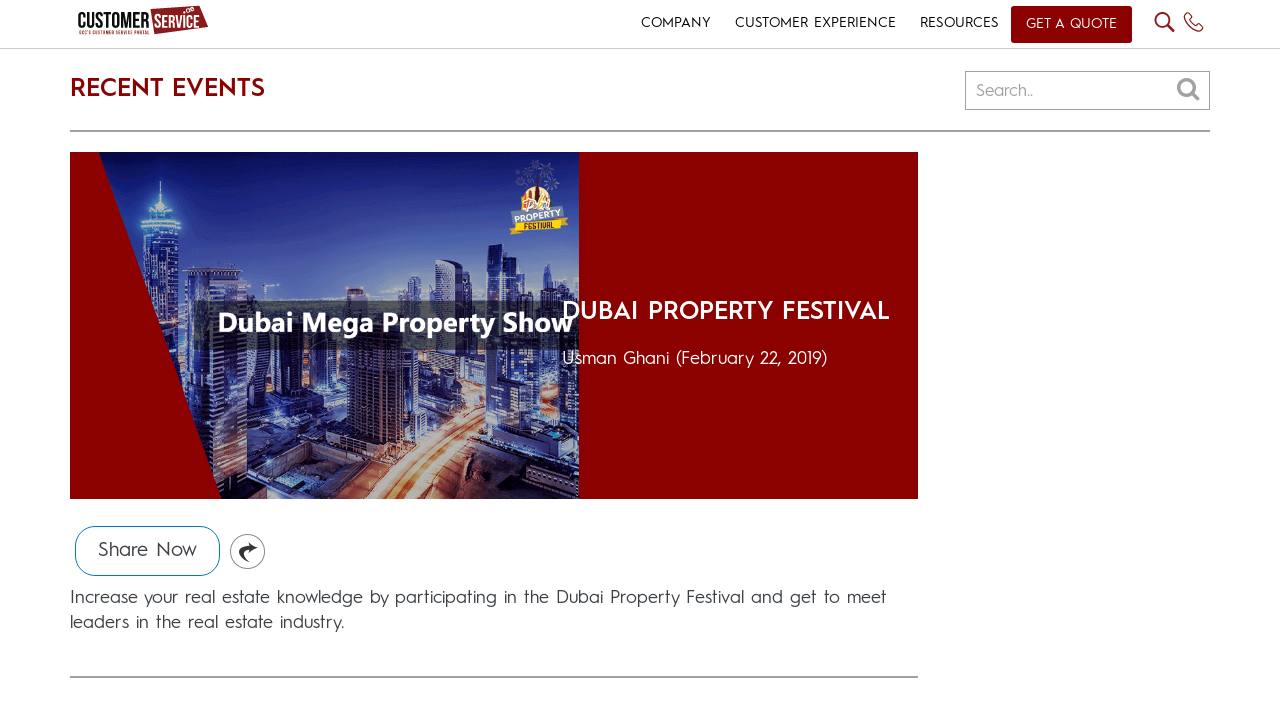

--- FILE ---
content_type: text/html; charset=UTF-8
request_url: https://www.customerservice.ae/event-slider/DUBAI-PROPERTY-FESTIVAL
body_size: 9720
content:
<!DOCTYPE html>
<html lang="en" class="no-js">
<head>
    <meta http-equiv="Content-Type" content="text/html; charset=utf-8" />
    <meta name="viewport" content="width=device-width,initial-scale=1">
	<meta charset="UTF-8">
	<meta name="viewport" content="width=device-width">
	<link rel="profile" href="http://gmpg.org/xfn/11">
	<link rel="pingback" href="https://www.customerservice.ae/xmlrpc.php">
	<link rel="icon" type="image/ico" href="https://www.customerservice.ae/wp-content/themes/services/images/CS-FAVICOn.jpg"/>
	
	<script>(function(html){html.className = html.className.replace(/\bno-js\b/,'js')})(document.documentElement);</script>
<title>DUBAI PROPERTY FESTIVAL</title>
<meta name='robots' content='max-image-preview:large' />

<!-- All In One SEO Pack 3.7.1[648,755] -->
<meta name="description"  content="http://www.customerservice.ae/dubai-property-festival" />

<script type="application/ld+json" class="aioseop-schema">{"@context":"https://schema.org","@graph":[{"@type":"Organization","@id":"https://www.customerservice.ae/#organization","url":"https://www.customerservice.ae/","name":"GCC&rsquo;s 1st Customer Service News Resource &amp; Training Portal","sameAs":[]},{"@type":"WebSite","@id":"https://www.customerservice.ae/#website","url":"https://www.customerservice.ae/","name":"GCC&rsquo;s 1st Customer Service News Resource &amp; Training Portal","publisher":{"@id":"https://www.customerservice.ae/#organization"}},{"@type":"WebPage","@id":"https://www.customerservice.ae/event-slider/DUBAI-PROPERTY-FESTIVAL#webpage","url":"https://www.customerservice.ae/event-slider/DUBAI-PROPERTY-FESTIVAL","inLanguage":"en","name":"DUBAI PROPERTY FESTIVAL","isPartOf":{"@id":"https://www.customerservice.ae/#website"},"breadcrumb":{"@id":"https://www.customerservice.ae/event-slider/DUBAI-PROPERTY-FESTIVAL#breadcrumblist"},"description":"http://www.customerservice.ae/dubai-property-festival","image":{"@type":"ImageObject","@id":"https://www.customerservice.ae/event-slider/DUBAI-PROPERTY-FESTIVAL#primaryimage","url":"https://www.customerservice.ae/wp-content/uploads/2019/02/DPS-Listing-Page.png","width":756,"height":516},"primaryImageOfPage":{"@id":"https://www.customerservice.ae/event-slider/DUBAI-PROPERTY-FESTIVAL#primaryimage"},"datePublished":"2019-02-22T10:27:10+00:00","dateModified":"2019-04-10T06:49:20+00:00"},{"@type":"Article","@id":"https://www.customerservice.ae/event-slider/DUBAI-PROPERTY-FESTIVAL#article","isPartOf":{"@id":"https://www.customerservice.ae/event-slider/DUBAI-PROPERTY-FESTIVAL#webpage"},"author":{"@id":"https://www.customerservice.ae/author/usman/#author"},"headline":"DUBAI PROPERTY FESTIVAL","datePublished":"2019-02-22T10:27:10+00:00","dateModified":"2019-04-10T06:49:20+00:00","commentCount":0,"mainEntityOfPage":{"@id":"https://www.customerservice.ae/event-slider/DUBAI-PROPERTY-FESTIVAL#webpage"},"publisher":{"@id":"https://www.customerservice.ae/#organization"},"articleSection":"Recent Events","image":{"@type":"ImageObject","@id":"https://www.customerservice.ae/event-slider/DUBAI-PROPERTY-FESTIVAL#primaryimage","url":"https://www.customerservice.ae/wp-content/uploads/2019/02/DPS-Listing-Page.png","width":756,"height":516}},{"@type":"Person","@id":"https://www.customerservice.ae/author/usman/#author","name":"Usman Ghani","sameAs":[],"image":{"@type":"ImageObject","@id":"https://www.customerservice.ae/#personlogo","url":"https://secure.gravatar.com/avatar/5626ba8782d36c706597117f15d1a493?s=96&d=mm&r=g","width":96,"height":96,"caption":"Usman Ghani"}},{"@type":"BreadcrumbList","@id":"https://www.customerservice.ae/event-slider/DUBAI-PROPERTY-FESTIVAL#breadcrumblist","itemListElement":[{"@type":"ListItem","position":1,"item":{"@type":"WebPage","@id":"https://www.customerservice.ae/","url":"https://www.customerservice.ae/","name":"GCC’s 1st Customer Service News Resource &amp; Training Portal"}},{"@type":"ListItem","position":2,"item":{"@type":"WebPage","@id":"https://www.customerservice.ae/event-slider/DUBAI-PROPERTY-FESTIVAL","url":"https://www.customerservice.ae/event-slider/DUBAI-PROPERTY-FESTIVAL","name":"DUBAI PROPERTY FESTIVAL"}}]}]}</script>
<link rel="canonical" href="https://www.customerservice.ae/event-slider/DUBAI-PROPERTY-FESTIVAL" />
<!-- All In One SEO Pack -->
<link rel='dns-prefetch' href='//s.w.org' />
<link rel="alternate" type="application/rss+xml" title="GCC&rsquo;s 1st Customer Service News Resource &amp; Training Portal &raquo; Feed" href="https://www.customerservice.ae/feed/" />
<link rel="alternate" type="application/rss+xml" title="GCC&rsquo;s 1st Customer Service News Resource &amp; Training Portal &raquo; Comments Feed" href="https://www.customerservice.ae/comments/feed/" />
<link rel="alternate" type="application/rss+xml" title="GCC&rsquo;s 1st Customer Service News Resource &amp; Training Portal &raquo; DUBAI PROPERTY FESTIVAL Comments Feed" href="https://www.customerservice.ae/event-slider/DUBAI-PROPERTY-FESTIVAL/feed/" />
<link rel='stylesheet' id='wp-block-library-css'  href='https://www.customerservice.ae/wp-includes/css/dist/block-library/style.min.css?ver=5.8.8' type='text/css' media='all' />
<link rel='stylesheet' id='simple-sitemap-css-css'  href='https://www.customerservice.ae/wp-content/plugins/simple-sitemap/lib/assets/css/simple-sitemap.css?ver=5.8.8' type='text/css' media='all' />
<link rel='stylesheet' id='genericons-css'  href='https://www.customerservice.ae/wp-content/themes/services/genericons/genericons.css?ver=3.2' type='text/css' media='all' />
<link rel='stylesheet' id='twentyfifteen-style-css'  href='https://www.customerservice.ae/wp-content/themes/services/style.css?ver=5.8.8' type='text/css' media='all' />
<style id='twentyfifteen-style-inline-css' type='text/css'>

			.post-navigation .nav-previous { background-image: url(https://www.customerservice.ae/wp-content/uploads/2019/02/IPS-Listing-Page-756x510.png); }
			.post-navigation .nav-previous .post-title, .post-navigation .nav-previous a:hover .post-title, .post-navigation .nav-previous .meta-nav { color: #fff; }
			.post-navigation .nav-previous a:before { background-color: rgba(0, 0, 0, 0.4); }
		
			.post-navigation .nav-next { background-image: url(https://www.customerservice.ae/wp-content/uploads/2019/02/GISEC-Listing-Page-756x510.png); border-top: 0; }
			.post-navigation .nav-next .post-title, .post-navigation .nav-next a:hover .post-title, .post-navigation .nav-next .meta-nav { color: #fff; }
			.post-navigation .nav-next a:before { background-color: rgba(0, 0, 0, 0.4); }
		
</style>
<!--[if lt IE 9]>
<link rel='stylesheet' id='twentyfifteen-ie-css'  href='https://www.customerservice.ae/wp-content/themes/services/css/ie.css?ver=20141010' type='text/css' media='all' />
<![endif]-->
<!--[if lt IE 8]>
<link rel='stylesheet' id='twentyfifteen-ie7-css'  href='https://www.customerservice.ae/wp-content/themes/services/css/ie7.css?ver=20141010' type='text/css' media='all' />
<![endif]-->
<link rel="https://api.w.org/" href="https://www.customerservice.ae/wp-json/" /><link rel="alternate" type="application/json" href="https://www.customerservice.ae/wp-json/wp/v2/posts/13794" /><link rel="EditURI" type="application/rsd+xml" title="RSD" href="https://www.customerservice.ae/xmlrpc.php?rsd" />
<link rel="wlwmanifest" type="application/wlwmanifest+xml" href="https://www.customerservice.ae/wp-includes/wlwmanifest.xml" /> 
<meta name="generator" content="WordPress 5.8.8" />
<link rel='shortlink' href='https://www.customerservice.ae/?p=13794' />
<link rel="alternate" type="application/json+oembed" href="https://www.customerservice.ae/wp-json/oembed/1.0/embed?url=https%3A%2F%2Fwww.customerservice.ae%2Fevent-slider%2FDUBAI-PROPERTY-FESTIVAL" />
<link rel="alternate" type="text/xml+oembed" href="https://www.customerservice.ae/wp-json/oembed/1.0/embed?url=https%3A%2F%2Fwww.customerservice.ae%2Fevent-slider%2FDUBAI-PROPERTY-FESTIVAL&#038;format=xml" />
<!-- Analytics by WP-Statistics v13.0.3 - https://wp-statistics.com/ -->
<style type="text/css">.recentcomments a{display:inline !important;padding:0 !important;margin:0 !important;}</style>		<style type="text/css" id="wp-custom-css">
			.post .img-cat{
	    z-index: 9999!important;
}
.post .overlay {
    z-index: 999 !important;
}

.bxslider3 div .right-s {
    margin: 0px 0 !important;
}
body .home-content {
    padding: 4em 5px 0 !important;
}
#megamenu-mobile {
    background: rgba(0,0,0,0.9) !important;
}

@media only screen and (max-width: 575px){
	body .home-content {
    padding: 4em 0px 0 !important;
}
	#header {
		border-bottom: none !important;
	}
	.bxslider3 div .detail {
    font-size: 13px !important;
}
	#header .header-logo {
    padding: 0px 0 0 0px !important;
		    margin-left: -7px;
}

	#footer-home ul li:nth-of-type(1){
		width:100%;
	}
		#footer-home ul li:nth-of-type(2){
		display:none;
	}
	.row.footer-row2 ul {
    margin: 0px !important;
}
	.img10.set-margin,.img4.set-margin {
    margin-right: 0px !important;
    width: 50%;
}
}
@media only screen and (max-width: 768px){
	.post .img-cat {
    height: 25px !important;
}
	.sidebar-nav-item{
    font-size: 18px !important; 
}
	.sidebar-nav ul a {
    font-size: 15px !important; 
}
}

@media only screen and (max-width: 480px){
	.post .img-cat {
    height: 25px !important;
}
}
@media only screen and (max-width: 400px){
	.post .img-cat {
    font-size: 9px !important;
}

}




		</style>
			
	<!--[if lt IE 9]>
	<script src="https://www.customerservice.ae/wp-content/themes/services/js/html5.js"></script>
	<![endif]-->
    <link href="https://www.customerservice.ae/wp-content/themes/services/css/bootstrap.min.css" rel="stylesheet" type="text/css" />
    <link href="https://www.customerservice.ae/wp-content/themes/services/css/jquery.bxslider.css" rel="stylesheet" type="text/css" />
    <link href="https://www.customerservice.ae/wp-content/themes/services/css/font-awesome.min.css" rel="stylesheet" >
    <link href="https://www.customerservice.ae/wp-content/themes/services/css/aos.css" rel="stylesheet">
	 <link href="https://www.customerservice.ae/wp-content/themes/services/css/metisMenu.min.css" rel="stylesheet">
	 <link href="https://fonts.googleapis.com/css?family=Cabin:400,400i,500,500i,600,600i,700,700i" rel="stylesheet">
    
	     
	 	<link href="https://www.customerservice.ae/wp-content/themes/services/style.css" rel="stylesheet" type="text/css" />
	   
    
    <script src="https://www.customerservice.ae/wp-content/themes/services/js/jquery.min.js" type="text/javascript" ></script>
    <script src="https://www.customerservice.ae/wp-content/themes/services/js/jquery.bxslider.js" type="text/javascript" ></script>
    <script src="https://www.customerservice.ae/wp-content/themes/services/js/bootstrap.min.js" type="text/javascript" ></script>
	<script src="https://www.customerservice.ae/wp-content/themes/services/js/metisMenu.min.js"></script>
	<script src="https://www.customerservice.ae/wp-content/themes/services/js/jquery.cookie.js" type="text/javascript" ></script>

    <script src="https://www.customerservice.ae/wp-content/themes/services/js/aos.js"></script>
	
	<script async src="https://www.googletagmanager.com/gtag/js?id=UA-36978995-1"></script>
	<script>
	  window.dataLayer = window.dataLayer || [];
	  function gtag(){dataLayer.push(arguments);}
	  gtag('js', new Date());
	
	  gtag('config', 'UA-36978995-1');
	</script>

	<script>
		$(document).ready(function(){		
			$('p:empty').remove();
		});
	</script>

<!--<script>
var Webflow = Webflow || [];
Webflow.push(function() {

  // Load cookie library
  $.getScript('https://cdn.rawgit.com/js-cookie/js-cookie/v2.1.2/src/js.cookie.js', function() {

    // If cookie found (already shown)
    if(Cookies.get('notice') !== undefined) {

      // Hide cookie notice (change jQuery selector to match your own)
      $('.desktop-overlay').remove();
    }

    // On button click
    $('.close-icon').click(function() {
      // Calculate when you want to display the notice again (change 15 to number of minutes you want)
      var expireTime = new Date(new Date().getTime() + 60000 * 60 * 24 * 60);
      // Set this cookie
      Cookies.set('notice', 'shown', { expires: expireTime });
    });
  });

});
</script>-->

<script>
$(document).ready(function(){
	
	$('p > img').unwrap();	
	
	$(function() {
		var Accordion = function(el, multiple) {
			this.el = el || {};
			this.multiple = multiple || false;
	
			// Variables privadas
			var links = this.el.find('.link');
			// Evento
			links.on('click', {el: this.el, multiple: this.multiple}, this.dropdown)
		}
	
		Accordion.prototype.dropdown = function(e) {
			var $el = e.data.el;
				$this = $(this),
				$next = $this.next();
	
			$next.slideToggle();
			$this.parent().toggleClass('open');
	
			if (!e.data.multiple) {
				$el.find('.submenu').not($next).slideUp().parent().removeClass('open');
			};
		}	
	
		var accordion = new Accordion($('#accordion'), false);
	});
	
	<!-- To Show And Hide Mobile Menu DropDown -->
	$('#open').click(function(){
		$('#megamenu-mobile').slideToggle(400); // Change the the speed of the animation. 1000 = 1 second.
		$(".close-menu").click(function(){
			$("#megamenu-mobile").slideUp(400);
		});
	});

<!-- To show Desktop Overlay Full Height -->
//	$('.close-icon').click(function(){
//			$(".desktop-overlay").slideUp(1000);
//	});
	
<!-- To show Desktop Overlay USing Cookie Function -->	
	
	<!-- To show Desktop SEARCH Overlay Full Height -->
	$('.search-icon').click(function(){
		$('.search-overlay').slideToggle(400); // Change the the speed of the animation. 1000 = 1 second.
		$(".close-icon-search").click(function(){
			$(".search-overlay").slideUp(400);
		});
	});
	
<!---------GO TO FORM SCRIPT--------->
	$('.go-to-form').find('[href="#go-to-form"]').click(function(e) {
		e.preventDefault();
		var section = $(this).attr('href');
		$('html, body').animate({
			scrollTop: $(section).offset().top
		}, 1000);
	});
	
<!-- Change 'hover' to 'click' if you want to -->
	$('.link').click(function(e){
			
		e.preventDefault();
		// Hide all submenu
		var $this = $(this).parent().find('ul.submenu');
		$("ul.submenu").not($this).hide('slow');
		
		$this.slideToggle('slow');
	});
	
<!-- To Show And Hide Mobile Menu DropDown -->
	$('#open').click(function(){
		$('#megamenu-mobile').css('height', $(window).height()+'px');
		$('#megamenu-mobile').slideDown(400); // Change the the speed of the animation. 1000 = 1 second.
		$(".close-menu").click(function(){
			$("#megamenu-mobile").slideUp(400);
		});
	});
	
	if ($.cookie('hide-overlay') == 'yes') {	
		<!-- To hide Desktop Overlay -->
		$(".desktop-overlay").hide();	
	}else {
		$(".desktop-overlay").delay(5000).slideDown(1000);
	}
	<!-- To show Desktop Overlay Full Height -->
	$('.close-icon').click(function(){
		$(".desktop-overlay").slideUp(500);
		$.cookie('hide-overlay', 'yes', {expires: 30 });
	});
	
	
	
<!-- To show Desktop SEARCH Overlay Full Height -->
	/*$('.search-icon').click(function(){
		$('.search-overlay').slideToggle(400); // Change the the speed of the animation. 1000 = 1 second.
		$(".close-icon-search").click(function(){
			$(".search-overlay").slideUp(400);
		});
	});*/
	
<!---------SCRIPT TO SHOW ANIMATIONS--------->	
	AOS.init({
 		duration: 1200,
		once: true,
	});
	
	/* MASTER MIND Widget-Slider 1 */
		
		$('.widget-slider-first').bxSlider({
			minSlides: 1,
			maxSlides: 1,
			slideWidth: 1135,
			slideMargin: 10,
			moveSlides:1,
			controls: false,
			 pager: true,
			interval: 2000,
			responsive: true,
			autoReload: true,
			//auto: true,
			responsive: true,
			breaks: [{screen:0, slides:1, pager:false},{screen:480, slides:2},{screen:768, slides:2}]
			//autoControls: true,
		});
		
		/* MASTER MIND Widget-Slider 2 */	
	
		$('.widget-slider-second').bxSlider({
			minSlides: 3,
			maxSlides: 6,
			slideWidth: 350,
			slideMargin: 0,

			moveSlides:1,
			controls: false,
			 pager: true,
			interval: 2000,
			autoReload: true,
	//		ticker: true,
			//speed: 30000,
			auto: true,
			//autoControls: true,
	//		prevSelector:true,
	//		nextSelector: true,
			responsive: true,
			breaks: [{screen:0, slides:1, pager:false},{screen:480, slides:1},{screen:768, slides:3}]
		});
		
	/* bxSlider1 Settings For Flashback */
	$('.gitex-slider1').bxSlider({
	  minSlides: 1,
	  maxSlides: 5,
	  slideWidth: 300,
	  slideMargin: 5,
	  moveSlides:1,
	  autoReload: true,
	  controls: false,
	  auto: true,
	  breaks: [{screen:0, slides:1, pager:false},{screen:480, slides:2},{screen:768, slides:3}]
	});
	
		
	/* Flashback Gallery Hover Settings */
	$('.gallery-item').hover( function() {
        $(this).find('.img-title').fadeIn(300);
    }, function() {
        $(this).find('.img-title').fadeOut(100);
    });

	<!---------LIVECHAT PAGE PAGE SCRIPT--------->
		$('.product-slider').bxSlider({
		minSlides: 1,
		maxSlides: 4,
		slideWidth: 280,
		slideMargin: 0,
		moveSlides:1,
		controls: false,
		//pager: false,
		pager: true,
		interval: 500,
//		ticker: true,
		//speed: 30000,
		auto: false,
		breaks: [{screen:0, slides:1, pager:true},{screen:480, slides:2},{screen:768, slides:3}]
		//autoControls: true,
//		prevSelector:true,
//		nextSelector: true,
//		responsive: true
	});
	
<!---------Testimonial SCRIPT--------->
	$('.carousel').carousel({
  		interval: 6000
		
	});
	
	$(".upcoming-events").carousel('pause');
	
	//$('#events-carousel').carousel({
//		interval: 4000
//  	});
	
	    // Activate Carousel
    $("#myCarousel").carousel(); 
	
	 //Set the carousel options
  $('#quote-carousel').carousel({
    pause: true,
    interval: 6000,
  });
<!---------FOOTER SLIDER--------->
	$('.bxslider').bxSlider({
		minSlides: 1,
		maxSlides: 6,
		slideWidth: 189,
		slideMargin: 0,
		ticker: true,
		speed: 50000
	});
	
	
<!-- To Show And Hide Mobile Plus Minus Menu DropDown -->
	
//	var acc = document.getElementsByClassName("accordion");
//	var i;
//	
//	for (i = 0; i < acc.length; i++) {
//	  acc[i].addEventListener("click", function() {
//		this.classList.toggle("active");
//		var panel = this.nextElementSibling;
//		if (panel.style.maxHeight){
//		  panel.style.maxHeight = null;
//		} else {
//		  panel.style.maxHeight = panel.scrollHeight + "px";
//		} 
//	  });
//	}
});	

</script>

<script>
$(document).ready(function() {
if(typeof swiperight !== 'undefined'){
   $("#home-carousel").swiperight(function() {
      $(this).carousel('prev');
    });
   $("#home-carousel").swipeleft(function() {
      $(this).carousel('next');
   });
}
});
</script>

<!-- To Show And Hide Mobile Plus Minus Menu DropDown -->
<script>
    $(function() {

      $('#auto-collapse-menu-demo').metisMenu();

    });
  </script>
  
  <script type="text/javascript">
        $(function() {
        if($(".bg-c").length>0){
            var offset = $(".bg-c").offset();
            var topPadding = 15;
            $(window).scroll(function() { 
                if ($(window).scrollTop() > offset.top) {
        			var originTop = offset.top;
					$(".bg-c").animate(
						{'top' : '400px'}, 1500, 
						function() { 
							$(this).animate({'top': originTop}, 500)
						});
					
                    //$(".bg-c").animate({ marginTop: 100 }, 'slow');
                       
					/*$(".bg-c").stop().animate({
                        marginTop: $(window).scrollTop() - offset.top + topPadding
                    });*/
                } else {
                    $(".bg-c").stop().animate({
                        marginTop: 0
                    });
                };
            });
        }
        });
        
    </script>
	
	
<!--<script>
	function openModal() {
	  document.getElementById('myModal').style.display = "block";
	}
	
	function closeModal() {
	  document.getElementById('myModal').style.display = "none";
	}
	
	var slideIndex = 1;
	showSlides(slideIndex);
	
	function plusSlides(n) {
	  showSlides(slideIndex += n);
	}
	
	function currentSlide(n) {
	  showSlides(slideIndex = n);
	}
	
	function showSlides(n) {
	  var i;
	  var slides = document.getElementsByClassName("mySlides");
	  var dots = document.getElementsByClassName("demo");
	  var captionText = document.getElementById("caption");
	  if (n > slides.length) {slideIndex = 1}
	  if (n < 1) {slideIndex = slides.length}
	  for (i = 0; i < slides.length; i++) {
		  slides[i].style.display = "none";
	  }
	  for (i = 0; i < dots.length; i++) {
		  dots[i].className = dots[i].className.replace(" active", "");
	  }
	  slides[slideIndex-1].style.display = "block";
	  dots[slideIndex-1].className += " active";
	  captionText.innerHTML = dots[slideIndex-1].alt;
	}
</script>-->


    
</head>

<body class="post-template-default single single-post postid-13794 single-format-standard">



<div id="header">
	<div class="container"> 
         <!-------------MAIN HEADER-------------> 
        <div class="row">
            <div class="col-lg-4 col-md-4 col-sm-3 col-xs-7">
                <div class="header-logo">
                    <a href="https://www.customerservice.ae/"><img class="img-responsive" src="https://www.customerservice.ae/wp-content/themes/services/images/logo cs.svg" width="145" height="45" alt="Logo" /></a>
                </div>
            </div>
            
            <div class="col-lg-8 col-md-8 col-sm-9 col-xs-5 pd-0">
                <div id="megamenu" class="megamenu">
                    <ul class="nav navbar-nav mobile-menu">
                        <li class="dropdown events"><a class="dropdown-toggle" href="#">COMPANY</a>
                        	<ul class="dropdown-menu accordion" id="accordion">
                                <li><a href="https://www.customerservice.ae/about-us/">About</a></li>
								 <li class="events dropdown"><a class="dropdown-toggle" href="https://www.customerservice.ae/events/">Events</a>
								</li>
								 <li><a href="https://www.customerservice.ae/strategic-alliances/">Alliances</a></li>
								 <li><a href="https://www.customerservice.ae/media-kit/">Branding</a></li>
                                <li><a href="https://www.customerservice.ae/contact-us/">Contact</a></li>  
                           </ul> 
                        </li>
                        <li class="dropdown"><a class="dropdown-toggle" href="#">CUSTOMER EXPERIENCE</a>
                          	<ul class="dropdown-menu accordion" id="accordion">
                            	<li><a href="https://www.customerservice.ae/training/games" class="">Training Game Kits</a>
                                	                                </li>    
                            	<li><a href="https://www.customerservice.ae/training/workshops" class="">Experiential Training</a>
                                	                                </li> 
								<li><a href="https://www.customerservice.ae/virtual-training/">VIRTUAL TRAINING</a></li>
								<li><a href="https://www.customerservice.ae/live-chat/">Live Chat Technology</a></li>
                                <li><a href="https://www.customerservice.ae/social-media-management/">Social Media Management</a></li>       
                            </ul>
                        </li>
                                                <!--li class="dropdown">
                        	<a class="dropdown-toggle" href="https://www.customerservice.ae/virtual-training/">VIRTUAL TRAINING</a>
                        </li--> 
                        <li class="dropdown"><a class="dropdown-toggle" href="https://www.customerservice.ae/resources/">RESOURCES</a>
                        <ul class="dropdown-menu accordion" id="accordion">
                               	<li><a href="https://www.customerservice.ae/resources/featured">Featured</a></li>
                                <li><a href="https://www.customerservice.ae/resources/insights">Insights</a></li>
                                <li><a href="https://www.customerservice.ae/resources/press-releases">Press Releases</a></li>
                                <li><a href="https://www.customerservice.ae/resources/news">News</a></li>
                                <li><a href="https://www.customerservice.ae/resources/infographics">Infographics</a></li>
                                <li><a href="https://www.customerservice.ae/resources/white-papers">White papers</a></li>
                           	</ul> 
                        </li>
                        <li><a style="text-transform: uppercase; margin-top: 6px;border-radius: 3px;background-color: #8b0000;color:#fff; padding: 8px 15px 9px 15px;" class="get-a-quote-btn" href="https://www.customerservice.ae/get-a-quote/">Get a Quote</a>
                         </li>
                    </ul>
                    
                    <!---------------------------Mobile Menu Start----------------------------------->
                    <div id="mobile-menu">
                        <a href="#">
                            <div id="open"><i class="fa fa-bars"></i></div>
                        </a>
        
                    </div>                     
                      
                    <!---------------------------Nav Right Start----------------------------------->
                    <div id="nav-right">
                        <a class="search-icon" href="javascript:void(0)"><img src="https://www.customerservice.ae/wp-content/themes/services/images/search-icon.svg" alt="Search Icon"></a>
                        <a class="" href="tel://+971 4 423 2624"><img src="https://www.customerservice.ae/wp-content/themes/services/images/phone-icon.svg" alt="Phone Icon">
                        </a>
                        <!--<a class="" href="javascript:void(0)"><img src="https://www.customerservice.ae/wp-content/themes/services/images/iconweb-language.svg" alt="Notes Icon"></a>-->
						<div id="google_translate_element"></div>
<script type="text/javascript">
    function googleTranslateElementInit() {
        new google.translate.TranslateElement({
                pageLanguage: 'en',
				 includedLanguages: 'en,ar,es,fr',
                layout: google.translate.TranslateElement.InlineLayout.SIMPLE
            },
            'google_translate_element');
    }
</script>
<script type="text/javascript" src="//translate.google.com/translate_a/element.js?
cb=googleTranslateElementInit"></script>
						<!--<span class="menu-bar" onclick="openNav()">&#9776;</span>-->
                        <!--<span class="mobile-menu">
                        <i class="fa fa-bars"></i>
                        </span>-->
                    </div>
        
                </div>
                
            </div>
         
         </div>	
        <!------------------------------Row End--------------------------->
        
       <!-------------SMART SEARCH OVERLAY HOME-------------> 
        <div class="row">
        	<div class="search-overlay">
            	<span class="close-icon-search"><i class="fa fa-times-thin fa-2x" aria-hidden="true"></i><!--<i class="fa fa-close"></i>--></span>
                				 <form role="search" method="get" class="smart-search">
					<input class="search-field" placeholder="What are you looking for? " value="" name="s" type="search">
				</form>
            	<div class="col-lg-2 col-md-2 col-sm-12 col-xs-12">
                    <div class="search-box">
                        <a href="https://www.customerservice.ae/training/games"><img class="img-responsive search-img-overlay" src="https://www.customerservice.ae/wp-content/themes/services/images/search-overlay/search-icon-1.jpg" alt="Training Game Kits" />
                        Training Game Kits
						</a>
                    </div>
                </div>
                <div class="col-lg-2 col-md-2 col-sm-12 col-xs-12">
                    <div class="search-box">
                         <a href="https://www.customerservice.ae/training/workshops"><img class="img-responsive search-img-overlay" src="https://www.customerservice.ae/wp-content/themes/services/images/search-overlay/search-icon-2.jpg" alt="Experiential Training Programs" />
                       	Experiential Training Programs
					   </a>
                    </div>
                </div>
                <div class="col-lg-2 col-md-2 col-sm-12 col-xs-12">
                    <div class="search-box">
                        <a href="https://www.customerservice.ae/social-media-management"><img class="img-responsive search-img-overlay" src="https://www.customerservice.ae/wp-content/themes/services/images/search-overlay/search-icon-3.jpg" alt="Social Media Management" />
                        Social Media Management
						</a>
                    </div>
                </div>
                <div class="col-lg-2 col-md-2 col-sm-12 col-xs-12">
                    <div class="search-box">
                        <a href="https://www.customerservice.ae/live-chat"><img class="img-responsive search-img-overlay" src="https://www.customerservice.ae/wp-content/themes/services/images/search-overlay/search-icon-4.jpg" alt="Live Chat Technology" />
                        Live Chat Technology
						</a>
                    </div>
                </div>
                <div class="col-lg-2 col-md-2 col-sm-12 col-xs-12">
                    <div class="search-box">
                        <a href="https://www.customerservice.ae/events"><img class="img-responsive search-img-overlay" src="https://www.customerservice.ae/wp-content/themes/services/images/search-overlay/search-icon-5.jpg"  alt="Recent Events" />
                        Recent Events
						</a>
                    </div>
                </div>
                <div class="col-lg-2 col-md-2 col-sm-12 col-xs-12">
                    <div class="search-box">
                        <a href="https://www.customerservice.ae/contact-us"><img class="img-responsive search-img-overlay" src="https://www.customerservice.ae/wp-content/themes/services/images/search-overlay/search-icon-6.jpg" alt="Contact Center Management" />
                        Contact Us 
						</a>
                    </div>
                </div>
            </div>
        </div>
          
        <div class="row">
        <div class="col-lg-12 col-md-12 col-sm-12 col-12">
            <div id="megamenu-mobile" class="megamenu">
				<span class="close-menu"><i class="fa fa-times-circle"></i></span>
                
        <!--------------------Input Form-------------------------------------->               
                        <form role="search" method="get" class="smart-search" action="https://www.customerservice.ae/customerservice/">
							<input class="search-field" placeholder="What are you looking for? " value="" name="s" type="search">
						</form>
						<nav class="sidebar-nav">
							<ul class="metismenu" id="auto-collapse-menu-demo">
							<!--1st Menu Item-->
							  <li class="">
								<a href="#" aria-expanded="true">
								  <span class="sidebar-nav-item">Company</span>
								  <span class="fa plus-minus"></span>
								</a>
								<ul aria-expanded="true">
								  <li><a href="https://www.customerservice.ae/about-us/"> About</a></li>
								  <li><a href="https://www.customerservice.ae/events/">Events</a></li>
								  <li><a href="https://www.customerservice.ae/strategic-alliances/">Alliances</a></li>
								  <li><a href="https://www.customerservice.ae/media-kit/">Branding</a></li>
								  <li><a href="https://www.customerservice.ae/contact-us/">Contact</a></li>
								</ul>
							  </li>
							  
							<!--2nd Menu Item-->
							  <li>
								<a href="#" aria-expanded="false"><span class="sidebar-nav-item">Customer Experience</span> <span class="fa plus-minus"></span></a>
								<ul aria-expanded="false">
								  								  <li><a href="https://www.customerservice.ae/training/games">Training Game Kits</a></li>
								  <li><a href="https://www.customerservice.ae/training/workshops">Experiential Training</a></li>
                                  <li><a href="https://www.customerservice.ae/virtual-training/">Virtual Training</a></li>
								  <li><a href="https://www.customerservice.ae/live-chat/">Live Chat Technology</a></li>
								  <li><a href="https://www.customerservice.ae/social-media-management/">Social Media Management</a></li>
								</ul>
							  </li>
							  <!--3rd Menu Item-->
							  <li>
								<a href="https://www.customerservice.ae/resources/" aria-expanded="false">
                                                                    <span class="sidebar-nav-item">Resources</span> 
<!--                                                                    <span class="fa plus-minus"></span>-->
                                                                </a>
															  </li>
                                                            <li>
								<a href="https://www.customerservice.ae/get-a-quote/" aria-expanded="false">
                                                                    <span style="background-color: #8b0000;color:#fff;display: inline-block;border-radius: 3px;padding: 5px 20px;" class="sidebar-nav-item">Get a Quote</span> 
<!--                                                                    <span class="fa plus-minus"></span>-->
                                                                </a>
								
							  </li>
							  
        					</ul>
		 				</nav>
				</div>
        	</div>
        </div>
		
</div>
</div>
	<div id="blog">
   
        <!--------------------------RECENT START--------------------------------->
    
    <div id="recent">
    	 <div class="container">
    		<h2 class="heading-3 pull-left" data-aos="fade-right">Recent Events</h2>
             <div class="search-container" data-aos="fade-left">
                <form>
                  <input type="text" placeholder="Search.." name="search">
                  <button type="submit"><i class="fa fa-search"></i></button>
                </form>
  			</div>
            <div class="clearfix"></div>
       		<div class="border-bottom-gray"></div> 
            	<div class="row">
                 <!----------------LEFT CONTENT------------------------>
                    <div class="col-lg-9 col-md-9 col-sm-12 col-xs-12">
                        <div class="left-content">
                                                
                        <!----------------CTA 1------------------------>
                        <div class="cta-content">
                            <div class="box-content">	
                            	<div class="img-bg-color">
                                        <img class="" src="https://www.customerservice.ae/wp-content/uploads/2019/02/DPS-Listing-Page.png" />
                                </div>
                                <div class="cta-content align-right right">
                                    <h1 class="heading-3 fff"><a class="fff" href="https://www.customerservice.ae/event-slider/DUBAI-PROPERTY-FESTIVAL">DUBAI PROPERTY FESTIVAL</a></h1>
                                    <p class="paragraph-2 paragraph-1-centre fff">
                                        <a href="https://www.customerservice.ae/author/usman/" title="Posts by Usman Ghani" rel="author">Usman Ghani</a> (February 22, 2019)                                    </p>
                                    <div class="clearfix"></div>
                                </div>
                            
                            </div>
							<div class="clearfix"></div>
                            <!----------------SOCIAL ICONS------------------------>
                             						   <!--<div class="social-content">
                            									<a class="share-icon">Share Now</a><a><img src="http://www.theliveadmins.com/customerservice/wp-content/themes/services/images/Blog/fwd-icon.png" /></a><a href="https://www.facebook.com/sharer/sharer.php?u=https://www.customerservice.ae/event-slider/DUBAI-PROPERTY-FESTIVAL"><img src="http://www.theliveadmins.com/customerservice/wp-content/themes/services/images/Blog/fb-icon.png" /></a><a><img src="http://www.theliveadmins.com/customerservice/wp-content/themes/services/images/Blog/twitter-icon.png" /></a><a><img src="http://www.theliveadmins.com/customerservice/wp-content/themes/services/images/Blog/gplus-icon.png" /></a><a><img src="http://www.theliveadmins.com/customerservice/wp-content/themes/services/images/Blog/linkedIn-icon.png" /></a><a><img src="http://www.theliveadmins.com/customerservice/wp-content/themes/services/images/Blog/pinterset-icon.png" /></a>
                            </div>-->
														<div class="post-sharing margin-top50"><ul><li class="read-more">Share Now</li><li class="social_icons_main"><div id="redessociales"> <a class="smedia facebook" href="https://www.facebook.com/sharer.php?u=https://www.customerservice.ae/event-slider/DUBAI-PROPERTY-FESTIVAL" onclick="window.open(this.href); return false;">Facebook</a> <a class="smedia twitter" href="https://twitter.com/home?status=https://www.customerservice.ae/event-slider/DUBAI-PROPERTY-FESTIVAL">Twitter</a><a class="smedia linkedin" href="https://www.linkedin.com/shareArticle?mini=https://www.customerservice.ae/event-slider/DUBAI-PROPERTY-FESTIVAL">Linkedin</a> <a class="smedia pintrest" href="https://pinterest.com/pin/create/button/?url=https://www.customerservice.ae/event-slider/DUBAI-PROPERTY-FESTIVAL">Pintrest</a></div></li></ul></div>
                            
                            <!----------------SOCIAL ICONS------------------------>
                           <div class="press-releases-detail">
                            	<p>Increase your real estate knowledge by participating in the Dubai Property Festival and get to meet leaders in the real estate industry.</p>
								</div>
							
							<div class="press-releases-detail">
                            							   
						    <!--PRESS RELEASE Content-->
						    							  
							  <div class="clearfix"></div>
							<p>
								                           </p>
							   <!--PRESS RELEASE Left Content-->
							   							   
							  <!--PRESS RELEASE Content Image-->
							                              	<div class="clearfix"></div>
							
							<!--PRESS RELEASE TOp Image COntent-->
							
							                            							
							<!--PRESS RELEASE VIDEO-->
							 							 
                            <div class="clearfix"></div>
							<!--PRESS RELEASE VIDEO CONTENT-->
														  
							  <div class="clearfix"></div>
                            <!-----------------------DOWNLOAD CONTENT---------------------------->
                           							 
							  <div class="clearfix"></div>
                             <!-----------------------DOWNLOAD CONTENT---------------------------->
                                                        
                            <!-----------------------TESTMONIAL---------------------------->
							                               
                              <!-----------------------ORDERED LIST---------------------------->
                              
                                                          
                            <!-----------------------TABLE CONTENT---------------------------->
                                                        
                            <!-----------------------TABLE CONTENT---------------------------->
                                                          
                             <!----------------------TWITTER WIDGET---------------------------->

														 							<script async src="https://platform.twitter.com/widgets.js" charset="utf-8"></script>

                              <!-----------------------TWITTER WIDGET---------------------------->
                            
                            
                            <!-----------------------UnORDERED LIST---------------------------->
                              
                                                        </div>
							
                            <div class="border-bottom-gray"></div> 
                            <div class="clearfix"></div>
                            <div class="load-btn-content" data-aos="fade-down">
							<div class="col-xs-12">
                                    <!--<a href="#" class="load-btn">--><a href="https://www.customerservice.ae/event-slider/Gisec" rel="next">PREVIOUS</a><!--</a>-->
									<!-- <a href="#" class="load-btn">--><a href="https://www.customerservice.ae/event-slider/International+property+show" rel="prev">NEXT</a><!--</a>-->
                                </div>
                                   
                            </div>
                            <div class="clearfix"></div>
                                                 			
                            <!--------------------------TRENDING START--------------------------------->
                            <div id="trending">
                                 <div class="container">
                                    <h3 class="heading-3 pull-left">RELATED CONTENT</h3>
                                    <div class="clearfix"></div>
                                    <div class="border-bottom-gray"></div>
                                                                        
                                        <div class="col-lg-4 col-md-4 col-sm-12 col-xs-12">
                                            <div class="box-content" data-aos="fade-down">
                                                <img class="img-responsive box-image" src="https://www.customerservice.ae/wp-content/uploads/2024/03/the-conference-inside.jpg" />
                                                <h5 class="heading-5"><a class="cl-8b0000" href="https://www.customerservice.ae/event-slider/the-2-0-conferences-us">THE 2.0 CONFERENCES</a></h5>
                                                <p class="paragraph-1 paragraph-1-centre">The 2.0 Conferences series brings together forward-thinking leaders, go-getters, and trailblazers.</p>
                                                <a class="anchor-red" href="https://www.customerservice.ae/event-slider/the-2-0-conferences-us">Read More <i class="fa fa-angle-right"></i></a>
                                            </div>
                                        </div>
                                                                        
                                        <div class="col-lg-4 col-md-4 col-sm-12 col-xs-12">
                                            <div class="box-content" data-aos="fade-down">
                                                <img class="img-responsive box-image" src="https://www.customerservice.ae/wp-content/uploads/2024/01/24-1.png" />
                                                <h5 class="heading-5"><a class="cl-8b0000" href="https://www.customerservice.ae/event-slider/the-2-0-conferences">THE 2.0 CONFERENCES</a></h5>
                                                <p class="paragraph-1 paragraph-1-centre">The 2.0 Conferences series brings together forward-thinking leaders, go-getters, and trailblazers.</p>
                                                <a class="anchor-red" href="https://www.customerservice.ae/event-slider/the-2-0-conferences">Read More <i class="fa fa-angle-right"></i></a>
                                            </div>
                                        </div>
                                                                        
                                        <div class="col-lg-4 col-md-4 col-sm-12 col-xs-12">
                                            <div class="box-content" data-aos="fade-down">
                                                <img class="img-responsive box-image" src="https://www.customerservice.ae/wp-content/uploads/2024/01/24.png" />
                                                <h5 class="heading-5"><a class="cl-8b0000" href="https://www.customerservice.ae/recent_events/step-2024/">STEP 2024</a></h5>
                                                <p class="paragraph-1 paragraph-1-centre">Step Conference is a leading Tech Festival, giving attendees a glimpse into the future of tech and innovation.</p>
                                                <a class="anchor-red" href="https://www.customerservice.ae/recent_events/step-2024/">Read More <i class="fa fa-angle-right"></i></a>
                                            </div>
                                        </div>
                                                                            <div class="clearfix"></div>
                                 </div>
                            </div>
                            <!--------------------------TRENDING End--------------------------------->
                            
                            <div class="clearfix"></div>
                       </div>
                   </div>
            	</div>
                    
                <!----------------RIGHT CONTENT SIDEBAR------------------------>
                <!----------------RIGHT CONTENT SIDEBAR------------------------>

<div class="col-lg-3 col-md-3 col-sm-12 col-xs-12 sidebar">

      </div> 




            </div>          
         	<div class="clearfix"></div>
         </div>
         
           <!--------------------------SUBSCRIBE--------------------------------->    
                 <div class="clearfix"></div>
        
        
         <!--------------------------SUBSCRIBE END--------------------------------->  
   </div>
   
</div>







     <!--------------------------Inner page FOOTER--------------------------------->

    

<div id="footer">

		<div class="footer-inner">

	<div class="container">

		<div class="footer-slider">

		
			<ul class="row client-logoList bxslider">

				
				<li>

					<img src="https://www.customerservice.ae/wp-content/uploads/2020/09/Untitled-1.png" alt="Footer Slider Logo 8" />

				</li>

	

				

				 
				<li>

					<img src="https://www.customerservice.ae/wp-content/uploads/2019/03/logo7.svg" alt="Footer Slider Logo 7" />

				</li>

	

				

				 
				<li>

					<img src="https://www.customerservice.ae/wp-content/uploads/2019/03/logo6.svg" alt="Footer Slider Logo 6" />

				</li>

	

				

				 
				<li>

					<img src="https://www.customerservice.ae/wp-content/uploads/2019/03/logo5.svg" alt="Footer Slider Logo 5" />

				</li>

	

				

				 
				<li>

					<img src="https://www.customerservice.ae/wp-content/uploads/2019/03/logo4.svg" alt="Footer Slider Logo 4" />

				</li>

	

				

				 
				<li>

					<img src="https://www.customerservice.ae/wp-content/uploads/2019/03/logo3.svg" alt="Footer Slider Logo 3" />

				</li>

	

				

				 
				<li>

					<img src="https://www.customerservice.ae/wp-content/uploads/2019/03/logo2.svg" alt="Footer Slider Logo 2" />

				</li>

	

				

				 
				<li>

					<img src="https://www.customerservice.ae/wp-content/uploads/2019/03/logo1.svg" alt="Footer Slider Logo 1" />

				</li>

	

				

				 
                   

			</ul>

		</div>

        

        <div class="row">

        	<div class="col-lg-12 col-md-12 col-sm-12 footer-logo">

            <img src="https://www.customerservice.ae/wp-content/themes/services/images/logo cs.svg" width="270" height="80" alt="Site Logo" />

        		</div> 

        </div>

        <div class="row">

        	
        <div class="col-lg-12 col-md-12 col-sm-12 col-xs-12">

            
            	<ul class="fot-nav">

                	<li>G-14, Dubai Gate 1, Cluster Q, Jumeirah Lakes Towers, Dubai, UAE. <a class="" href="tel://+971 4 423 2624">+971 4 423 2624</a></li>

                   
            	</ul>

        	

        

        </div>

    </div>

    <div class="row">

    	<div class="col-lg-12 col-md-12 col-sm-12 copyright">

    	<p><a href="https://www.customerservice.ae/contact-us/">Contact Us</a> | <a href="https://www.customerservice.ae/media-kit/">Media Kit</a> | <a href="https://www.customerservice.ae/partners/">Partnerships</a> | <a href="https://www.customerservice.ae/sitemap/">Site Map</a> | <a href="https://www.customerservice.ae/privacy-policy">Privacy Policy</a> | <a href="https://www.customerservice.ae/terms-and-conditions">Terms & Conditions</a> <br> Copyright &#169; 2025 CustomerService.ae - A Project by Liveadmins</p>

    </div>

    </div>

</div>

</div>

</div>






<script type='text/javascript' id='disqus_count-js-extra'>
/* <![CDATA[ */
var countVars = {"disqusShortname":"csae"};
/* ]]> */
</script>
<script type='text/javascript' src='https://www.customerservice.ae/wp-content/plugins/disqus-comment-system/public/js/comment_count.js?ver=3.0.17' id='disqus_count-js'></script>
<script type='text/javascript' id='disqus_embed-js-extra'>
/* <![CDATA[ */
var embedVars = {"disqusConfig":{"integration":"wordpress 3.0.17"},"disqusIdentifier":"13794 http:\/\/www.theliveadmins.com\/customerservice\/?p=13794","disqusShortname":"csae","disqusTitle":"DUBAI PROPERTY FESTIVAL","disqusUrl":"https:\/\/www.customerservice.ae\/event-slider\/DUBAI-PROPERTY-FESTIVAL","postId":"13794"};
/* ]]> */
</script>
<script type='text/javascript' src='https://www.customerservice.ae/wp-content/plugins/disqus-comment-system/public/js/comment_embed.js?ver=3.0.17' id='disqus_embed-js'></script>
<script type='text/javascript' src='https://www.customerservice.ae/wp-content/themes/services/js/skip-link-focus-fix.js?ver=20141010' id='twentyfifteen-skip-link-focus-fix-js'></script>
<script type='text/javascript' src='https://www.customerservice.ae/wp-includes/js/comment-reply.min.js?ver=5.8.8' id='comment-reply-js'></script>
<script type='text/javascript' src='https://www.customerservice.ae/wp-includes/js/wp-embed.min.js?ver=5.8.8' id='wp-embed-js'></script>






<style>

    .left-content img,

    .left-content figure img {

       max-width: 100%;

       height: auto;

       display: block;

    }

</style>


<!-- Chat Code Removed as per Qasim Instructions - Skype Chat 10/12/21 -->




</body>

<script>'undefined'=== typeof _trfq || (window._trfq = []);'undefined'=== typeof _trfd && (window._trfd=[]),_trfd.push({'tccl.baseHost':'secureserver.net'},{'ap':'cpsh-oh'},{'server':'sg2plzcpnl479130'},{'dcenter':'sg2'},{'cp_id':'8257547'},{'cp_cache':''},{'cp_cl':'8'}) // Monitoring performance to make your website faster. If you want to opt-out, please contact web hosting support.</script><script src='https://img1.wsimg.com/traffic-assets/js/tccl.min.js'></script></html>

--- FILE ---
content_type: text/css
request_url: https://www.customerservice.ae/wp-content/themes/services/style.css
body_size: 359
content:
@charset "utf-8";
/* CSS Document */

@import url("css/header.css");
@import url("css/site.css");
@import url("css/footer.css");

@font-face {
  font-family: 'HurmeGeometricSans1-Black';
  src: url('fonts/HurmeGeometricSans1-Black.eot');
  src: url('fonts/HurmeGeometricSans1-Black.woff2') format('woff2'),
       url('fonts/HurmeGeometricSans1-Black.woff') format('woff'),
       url('fonts/HurmeGeometricSans1-Black.ttf') format('truetype'),
       url('fonts/HurmeGeometricSans1-Black.svg#HurmeGeometricSans1-Black') format('svg'),
       url('fonts/HurmeGeometricSans1-Black.eot?#iefix') format('embedded-opentype');
  font-weight: normal;
  font-style: normal;
}

@font-face {
  font-family: 'HurmeGeometricSans1-BlackObl';
  src: url('fonts/HurmeGeometricSans1-BlackObl.eot');
  src: url('fonts/HurmeGeometricSans1-BlackObl.woff2') format('woff2'),
       url('fonts/HurmeGeometricSans1-BlackObl.woff') format('woff'),
       url('fonts/HurmeGeometricSans1-BlackObl.ttf') format('truetype'),
       url('.fonts/HurmeGeometricSans1-BlackObl.svg#HurmeGeometricSans1-BlackObl') format('svg'),
       url('fonts/HurmeGeometricSans1-BlackObl.eot?#iefix') format('embedded-opentype');
  font-weight: normal;
  font-style: normal;
}


@font-face {
  font-family: 'HurmeGeometricSans1 Bold';
  src: url('fonts/HurmeGeometricSans1 Bold.eot');
  src: url('fonts/HurmeGeometricSans1 Bold.woff2') format('woff2'),
       url('fonts/HurmeGeometricSans1 Bold.woff') format('woff'),
       url('fonts/HurmeGeometricSans1 Bold.ttf') format('truetype'),
       url('fonts/HurmeGeometricSans1 Bold.svg#HurmeGeometricSans1 Bold') format('svg'),
       url('fonts/HurmeGeometricSans1 Bold.eot?#iefix') format('embedded-opentype');
  font-weight: normal;
  font-style: normal;
}

@font-face {
  font-family: 'HurmeGeometricSans1 BoldOblique';
  src: url('fonts/HurmeGeometricSans1 BoldOblique.eot');
  src: url('fonts/HurmeGeometricSans1 BoldOblique.woff2') format('woff2'),
       url('fonts/HurmeGeometricSans1 BoldOblique.woff') format('woff'),
       url('fonts/HurmeGeometricSans1 BoldOblique.ttf') format('truetype'),
       url('fonts/HurmeGeometricSans1 BoldOblique.svg#HurmeGeometricSans1 BoldOblique') format('svg'),
       url('fonts/HurmeGeometricSans1 BoldOblique.eot?#iefix') format('embedded-opentype');
  font-weight: normal;
  font-style: normal;
}

@font-face {
  font-family: 'HurmeGeometricSans1 Hairline';
  src: url('fonts/HurmeGeometricSans1 Hairline.eot');
  src: url('fonts/HurmeGeometricSans1 Hairline.woff2') format('woff2'),
       url('fonts/HurmeGeometricSans1 Hairline.woff') format('woff'),
       url('fonts/HurmeGeometricSans1 Hairline.ttf') format('truetype'),
       url('fonts/HurmeGeometricSans1 Hairline.svg#HurmeGeometricSans1 Hairline') format('svg'),
       url('fonts/HurmeGeometricSans1 Hairline.eot?#iefix') format('embedded-opentype');
  font-weight: normal;
  font-style: normal;
}

@font-face {
  font-family: 'HurmeGeometricSans1 HairlineOblique';
  src: url('fonts/HurmeGeometricSans1 HairlineOblique.eot');
  src: url('fonts/HurmeGeometricSans1 HairlineOblique.woff2') format('woff2'),
       url('fonts/HurmeGeometricSans1 HairlineOblique.woff') format('woff'),
       url('fonts/HurmeGeometricSans1 HairlineOblique.ttf') format('truetype'),
       url('fonts/HurmeGeometricSans1 HairlineOblique.svg#HurmeGeometricSans1 HairlineOblique') format('svg'),
       url('fonts/HurmeGeometricSans1 HairlineOblique.eot?#iefix') format('embedded-opentype');
  font-weight: normal;
  font-style: normal;
}

@font-face {
  font-family: 'HurmeGeometricSans1 Light';
  src: url('fonts/HurmeGeometricSans1 Light.eot');
  src: url('fonts/HurmeGeometricSans1 Light.woff2') format('woff2'),
       url('fonts/HurmeGeometricSans1 Light.woff') format('woff'),
       url('fonts/HurmeGeometricSans1 Light.ttf') format('truetype'),
       url('fonts/HurmeGeometricSans1 Light.svg#HurmeGeometricSans1 Light') format('svg'),
       url('fonts/HurmeGeometricSans1 Light.eot?#iefix') format('embedded-opentype');
  font-weight: normal;
  font-style: normal;
}

@font-face {
  font-family: 'HurmeGeometricSans1 LightOblique';
  src: url('fonts/HurmeGeometricSans1 LightOblique.eot');
  src: url('fonts/HurmeGeometricSans1 LightOblique.woff2') format('woff2'),
       url('fonts/HurmeGeometricSans1 LightOblique.woff') format('woff'),
       url('fonts/HurmeGeometricSans1 LightOblique.ttf') format('truetype'),
       url('fonts/HurmeGeometricSans1 LightOblique.svg#HurmeGeometricSans1 LightOblique') format('svg'),
       url('fonts/HurmeGeometricSans1 LightOblique.eot?#iefix') format('embedded-opentype');
  font-weight: normal;
  font-style: normal;
}

@font-face {
  font-family: 'HurmeGeometricSans1 Oblique';
  src: url('fonts/HurmeGeometricSans1 Oblique.eot');
  src: url('fonts/HurmeGeometricSans1 Oblique.woff2') format('woff2'),
       url('fonts/HurmeGeometricSans1 Oblique.woff') format('woff'),
       url('fonts/HurmeGeometricSans1 Oblique.ttf') format('truetype'),
       url('fonts/HurmeGeometricSans1 Oblique.svg#HurmeGeometricSans1 Oblique') format('svg'),
       url('fonts/HurmeGeometricSans1 Oblique.eot?#iefix') format('embedded-opentype');
  font-weight: normal;
  font-style: normal;
}

@font-face {
  font-family: 'HurmeGeometricSans1 SemiBold';
  src: url('fonts/HurmeGeometricSans1 SemiBold.eot');
  src: url('fonts/HurmeGeometricSans1 SemiBold.woff2') format('woff2'),
       url('fonts/HurmeGeometricSans1 SemiBold.woff') format('woff'),
       url('fonts/HurmeGeometricSans1 SemiBold.ttf') format('truetype'),
       url('fonts/HurmeGeometricSans1 SemiBold.svg#HurmeGeometricSans1 SemiBold') format('svg'),
       url('fonts/HurmeGeometricSans1 SemiBold.eot?#iefix') format('embedded-opentype');
  font-weight: normal;
  font-style: normal;
}

@font-face {
  font-family: 'HurmeGeometricSans1 Thin';
  src: url('fonts/HurmeGeometricSans1 Thin.eot');
  src: url('fonts/HurmeGeometricSans1 Thin.woff2') format('woff2'),
       url('fonts/HurmeGeometricSans1 Thin.woff') format('woff'),
       url('fonts/HurmeGeometricSans1 Thin.ttf') format('truetype'),
       url('fonts/HurmeGeometricSans1 Thin.svg#HurmeGeometricSans1 Thin') format('svg'),
       url('fonts/HurmeGeometricSans1 Thin.eot?#iefix') format('embedded-opentype');
  font-weight: normal;
  font-style: normal;
}

@font-face {
  font-family: 'HurmeGeometricSans1 ThinOblique';
  src: url('fonts/HurmeGeometricSans1 ThinOblique.eot');
  src: url('fonts/HurmeGeometricSans1 ThinOblique.woff2') format('woff2'),
       url('fonts/HurmeGeometricSans1 ThinOblique.woff') format('woff'),
       url('fonts/HurmeGeometricSans1 ThinOblique.ttf') format('truetype'),
       url('fonts/HurmeGeometricSans1 ThinOblique.svg#HurmeGeometricSans1 ThinOblique') format('svg'),
       url('fonts/HurmeGeometricSans1 ThinOblique.eot?#iefix') format('embedded-opentype');
  font-weight: normal;
  font-style: normal;
}

@font-face {
  font-family: 'HurmeGeometricSans1 Regular';
  src: url('fonts/HurmeGeometricSans1 Regular.eot');
  src: url('fonts/HurmeGeometricSans1 Regular.woff2') format('woff2'),
       url('fonts/HurmeGeometricSans1 Regular.woff') format('woff'),
       url('fonts/HurmeGeometricSans1 Regular.ttf') format('truetype'),
       url('fonts/HurmeGeometricSans1 Regular.svg#HurmeGeometricSans1 Regular') format('svg'),
       url('fonts/HurmeGeometricSans1 Regular.eot?#iefix') format('embedded-opentype');
  font-weight: normal;
  font-style: normal;
}

@font-face {
  font-family: 'HurmeGeometricSans1SemiBoldOblique';
  src: url('fonts/HurmeGeometricSans1SemiBoldOblique.eot');
  src: url('fonts/HurmeGeometricSans1SemiBoldOblique.woff2') format('woff2'),
       url('fonts/HurmeGeometricSans1SemiBoldOblique.woff') format('woff'),
       url('fonts/HurmeGeometricSans1SemiBoldOblique.ttf') format('truetype'),
       url('fonts/HurmeGeometricSans1SemiBoldOblique.svg#HurmeGeometricSans1SemiBoldOblique') format('svg'),
       url('fonts/HurmeGeometricSans1SemiBoldOblique.eot?#iefix') format('embedded-opentype');
  font-weight: normal;
  font-style: normal;
}

--- FILE ---
content_type: image/svg+xml
request_url: https://www.customerservice.ae/wp-content/uploads/2019/03/logo1.svg
body_size: 1843
content:
<?xml version="1.0" encoding="utf-8"?>
<!-- Generator: Adobe Illustrator 22.1.0, SVG Export Plug-In . SVG Version: 6.00 Build 0)  -->
<svg version="1.1" id="Layer_1" xmlns="http://www.w3.org/2000/svg" xmlns:xlink="http://www.w3.org/1999/xlink" x="0px" y="0px"
	 viewBox="0 0 200 200" style="enable-background:new 0 0 200 200;" xml:space="preserve">
<style type="text/css">
	.st0{fill:#0C0A0A;}
	.st1{fill:#131212;}
	.st2{fill:#D6DF32;}
</style>
<g id="XMLID_1_">
	<path id="XMLID_325_" class="st0" d="M0,94.5c0.3-0.4,0.3-0.8,0.4-1.3c1.5-5.3,7.4-7.8,12.3-5.4c0.2,0.1,0.3,0.2,0.6,0.3
		c0-1.5,0.1-2.9,0-4.3c0-0.8,0.1-1.3,1.1-1.3c1.3-0.1,2.6-0.4,3.9-0.7c0.6-0.1,0.8,0.1,0.8,0.7c0,7.3,0,14.5,0,21.8
		c0,0.6-0.2,0.8-0.8,0.8c-1.3-0.1-2.6-0.1-4,0c-0.7,0-1.2,0-1-1c-2.7,1.4-5.3,1.6-7.9,0.3c-2.9-1.4-4.6-3.8-5.2-6.9
		c0-0.2,0.1-0.4-0.2-0.5C0,96.2,0,95.4,0,94.5z M9.5,99.6c2,0,3.8-1.8,3.8-3.8c0-1.9-1.8-3.7-3.8-3.7s-3.8,1.8-3.8,3.8
		C5.7,97.9,7.5,99.6,9.5,99.6z"/>
	<path id="XMLID_320_" class="st0" d="M26.7,87.9c1.9-1.3,4-1.5,6.3-1.1c1.3,0.3,2.4,0.8,3.3,1.9c0.3,0.4,0.5,0.4,0.8,0.1
		c2.2-2.1,4.8-2.6,7.7-1.9c2.5,0.6,4.3,2.8,4.6,5.5c0.1,0.8,0.2,1.7,0.2,2.6c0,3.1,0,6.2,0,9.4c0,0.6-0.1,0.8-0.8,0.8
		c-1.4-0.1-2.9-0.1-4.2,0c-0.6,0-0.8-0.2-0.8-0.8c0-3.2,0-6.4,0-9.5c0-1.3-0.8-2.4-1.9-2.8c-1.2-0.3-2.4,0-3.2,1
		c-0.4,0.6-0.6,1.3-0.6,1.9c0,3.1,0,6.2,0,9.4c0,0.7-0.2,0.8-0.8,0.8c-1.3-0.1-2.8-0.1-4.1,0c-0.8,0-0.8-0.3-0.8-0.8
		c0-3-0.1-6.1,0-9.2c0.1-1.6-0.9-3.1-2.9-3.2c-1.7-0.1-3,1.3-3,3.2c0,3,0,6.1,0,9.2c0,0.7-0.2,0.8-0.8,0.8c-1.3-0.1-2.8,0-4.1,0
		c-0.4,0-0.7,0-0.7-0.6c0-5.3,0-10.7,0-16c0-0.3,0.1-0.6,0.5-0.7c1.6-0.3,3.1-0.6,4.7-0.8C26.9,86.9,26.3,87.7,26.7,87.9z"/>
	<path id="XMLID_317_" class="st0" d="M55.4,111.7c0.7-1.3,1.3-2.6,2-4c0.3-0.4,0.4-0.5,0.9-0.4c1.2,0.3,2.4,0.3,3.5,0.1
		c1.8-0.4,2.6-1.6,2.5-3.5c-4.9,2.3-8.5,1.6-11.4-2.4c-2.6-3.5-2.5-8.4,0.3-11.6c2.3-2.5,7.1-4.1,11-1.4c-0.1-0.8,0.5-0.9,1.1-1
		c1.3-0.3,2.6-0.4,4-0.7c0.5-0.1,0.7,0,0.7,0.5c0,5.7,0.1,11.6-0.1,17.3c-0.2,4.6-3.5,7.8-8,8C59.8,112.6,57.6,112.5,55.4,111.7z
		 M60.6,99.6c2.1,0,3.8-1.7,3.8-3.8c0-2-1.7-3.8-3.7-3.8c-2-0.1-3.9,1.7-3.9,3.7C56.8,97.8,58.5,99.6,60.6,99.6z"/>
	<path id="XMLID_314_" class="st0" d="M137.9,96.9c0.6,3.2,2.1,5.5,5.3,6.2c2.7,0.6,4.9-0.3,6.6-2.4c0.4-0.5,0.6-0.5,1.1-0.1
		c1.5,1.3,1.6,1.3,0.1,2.6c-2.8,2.5-7.2,3.2-10.6,1.5c-3.4-1.6-5.5-5.2-5.2-9c0.3-4.8,3-8,7.4-8.9c5.3-1.1,10.2,2.7,10.4,8.2
		C153,97,153,97,151.1,97C146.7,96.9,142.4,96.9,137.9,96.9z M144,94.7c1.8,0,3.5-0.1,5.2,0c0.9,0.1,1-0.3,0.8-1
		c-0.5-3.2-3.2-5.1-6.4-4.6c-2.7,0.4-4.9,2.3-5.5,4.6c-0.3,1-0.2,1.1,0.8,1.1C140.6,94.7,142.3,94.7,144,94.7z"/>
	<path id="XMLID_311_" class="st0" d="M101.4,96.9c0.3,3,2.1,5.4,4.7,6.2c2.9,0.8,5.3-0.1,7.3-2.4c0.3-0.4,0.4-0.4,0.8-0.1
		c1.8,1.4,1.8,1.3,0.1,2.9c-2.9,2.5-7.3,3-10.7,1.3c-3.4-1.7-5.3-5.3-5-9.4c0.3-3.6,2-6.3,5.4-7.8c3.2-1.3,6.3-1.1,9.2,1
		c2.6,2,3.3,4.9,3.2,8c0,0.7-0.5,0.4-0.8,0.4c-4.4,0-8.8,0-13.2,0C102.1,96.9,101.8,96.9,101.4,96.9z M107.5,94.7c1.8,0,3.6,0,5.4,0
		c0.8,0,0.8-0.3,0.7-0.8c-0.5-3-2.2-4.6-5.2-4.9c-3-0.3-6.3,2.2-6.7,5.1c-0.1,0.6,0.1,0.7,0.5,0.7C103.8,94.7,105.7,94.7,107.5,94.7
		z"/>
	<path id="XMLID_310_" class="st1" d="M157.7,89.8c2.3-3,5.1-3.7,8.5-3c2.7,0.6,4.4,3,4.4,6.1c0.1,3.9,0,7.7,0,11.6
		c0,0.4-0.1,0.7-0.6,0.7c-2,0.1-2,0.1-2-1.9c0-3,0-6.1,0-9.2c0-0.7-0.2-1.3-0.3-1.9c-0.8-3.6-5.3-3.9-7.7-2
		c-1.8,1.4-2.3,3.5-2.3,5.6c-0.1,2.9,0,5.8,0,8.7c0,0.6-0.1,0.8-0.8,0.8c-1.9,0-1.9,0-1.9-1.9c-0.1-5.1,0.2-10.4-0.1-15.5
		c0-0.5,0.1-0.7,0.6-0.7c2.1-0.1,2.1-0.1,2.2,2.1C157.7,89.3,157.7,89.5,157.7,89.8z"/>
	<path id="XMLID_309_" class="st1" d="M193,86.6c2.5,0,4.5,0.6,5.9,2.4c0.4,0.5,0.6,0.9-0.3,1.3c-0.5,0.3-0.9,0.8-1.4,0.9
		c-0.6,0.1-0.8-0.8-1.1-1.1c-1.4-1.3-4-1.6-5.7-0.4c-1.5,1.1-1.4,3.2,0.3,4c1.6,0.8,3.3,0.9,5,1.4c2.1,0.6,3.7,1.8,4.1,4
		c0.4,2.2-0.5,4.2-2.4,5.3c-3.1,1.8-8.4,1.6-11-1.7c-0.4-0.6-0.6-0.9,0.2-1.3c0,0,0.1,0,0.1-0.1c0.4-0.3,0.9-0.8,1.3-0.8
		c0.5-0.1,0.7,0.7,1.1,1.1c1.7,1.6,4.3,1.9,6.3,0.9c1-0.5,1.6-1.3,1.6-2.4s-0.7-1.8-1.7-2.2c-1.3-0.6-2.8-0.8-4.1-1.2
		c-0.6-0.2-1.2-0.3-1.7-0.6c-1.8-0.8-2.9-2.1-3-4.1c0-2.2,1-3.7,2.9-4.7C190.7,86.9,192,86.6,193,86.6z"/>
	<path id="XMLID_308_" class="st1" d="M126,102.2c1.3-3.5,2.6-6.9,3.9-10.3c0.5-1.3,1.1-2.8,1.5-4.1c0.2-0.5,0.4-0.8,1-0.8
		c2.3,0,2.3,0,1.4,2c-2,5.1-4.1,10-6.2,15.1c-0.3,0.8-0.7,1-1.4,1c-1.9-0.1-1.9,0-2.6-1.9c-2.1-5.1-4.1-10.3-6.2-15.4
		c-0.3-0.8-0.2-0.9,0.7-0.9c2.2,0,2.2,0,3,2.1C122.7,93.4,124.3,97.7,126,102.2z"/>
	<path id="XMLID_307_" class="st1" d="M176.3,95.9c0-1.9,0-3.8,0-5.7c0-0.5-0.2-0.8-0.7-0.7c-0.8,0-1.7,0-2.5,0
		c-0.4,0-0.6-0.1-0.6-0.6c-0.1-1.9-0.1-1.9,1.8-1.9c2,0,2,0,2-2c0-0.8,0-1.5,0-2.3c0-0.5,0.1-0.8,0.7-0.8c1.9,0,1.9-0.1,1.9,1.9
		c0,0.7,0.1,1.4,0,2.1c-0.1,0.9,0.3,1.1,1.1,1.1c1.1-0.1,2.3,0,3.4,0c0.6,0,0.7,0.2,0.7,0.7c0,1.7,0,1.7-1.7,1.7c-0.9,0-1.9,0-2.8,0
		c-0.5,0-0.7,0.1-0.7,0.6c0,3.5,0,6.9,0,10.5c0,2.4,1.6,3.3,4.2,2.4c0.3-0.1,0.8-0.8,1,0c0.3,1,0.1,2-0.5,2.2
		c-1.4,0.5-2.8,0.6-4.3,0.3c-1.7-0.3-3-1.8-3-3.6C176.2,99.8,176.3,97.8,176.3,95.9L176.3,95.9z"/>
	<path id="XMLID_306_" class="st2" d="M89.6,105.2c-2.2,0-3.8-1.7-3.8-3.9c0-2.1,1.7-3.7,3.9-3.7c2.1,0,3.8,1.7,3.8,3.8
		C93.5,103.6,91.8,105.2,89.6,105.2z"/>
	<path id="XMLID_305_" class="st2" d="M89.7,94.6c-2.2,0-3.9-1.7-3.9-3.8s1.7-3.8,3.8-3.8s3.9,1.7,3.9,3.8
		C93.5,92.9,91.8,94.6,89.7,94.6z"/>
	<path id="XMLID_304_" class="st2" d="M79,97.6c2.1,0,3.8,1.7,3.8,3.8c0,2.1-1.7,3.8-3.9,3.8c-2.1,0-3.8-1.7-3.8-3.8
		C75.2,99.3,76.9,97.6,79,97.6z"/>
	<path id="XMLID_303_" class="st2" d="M79,87c2.1,0,3.9,1.8,3.8,3.9c0,2.1-1.7,3.7-3.9,3.7s-3.9-1.7-3.8-3.9
		C75.2,88.6,76.9,86.9,79,87z"/>
</g>
</svg>
